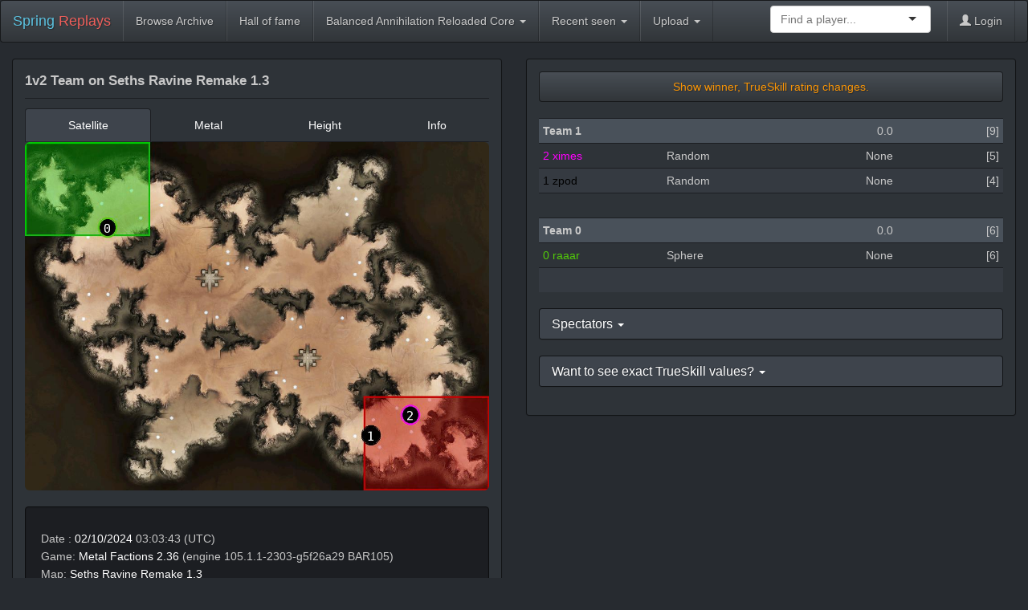

--- FILE ---
content_type: text/html; charset=utf-8
request_url: https://replays.springrts.com/replay/8fe7c6655dba13d43c9be3db3b368b92/?game_pref=16
body_size: 5863
content:
<!DOCTYPE html>
<html lang="en">
<head>
<!--
This file is part of the "spring relay site / srs" program. It is published
under the GPLv3.

Copyright (C) 2016-2020 Daniel Troeder (daniel #at# admin-box #dot# com)

You should have received a copy of the GNU General Public License
along with this program.  If not, see <http://www.gnu.org/licenses/>.
-->

<!--
CREDITS FOR THE ORIGINAL WEB DESIGN GO TO:
  Made by Thomas Park. Contact him at thomas@bootswatch.com.
  Code released under the MIT License.
  http://bootswatch.com/slate/
-->
    <meta charset="utf-8">
    <meta http-equiv="X-UA-Compatible" content="IE=edge">
    <meta http-equiv="content-type" content="text/html;charset=utf-8" />
    <meta name="viewport" content="width=device-width, initial-scale=1">
    <meta name="author" content="Dansan" />
    <meta name="Description" content="1v2 Team Metal Factions match on Seths Ravine Remake 1.3 (2024-02-10 03:03:43+00:00)"/>
    <meta name="Keywords" content="replay, demo, sdf, spring, springrts, game, rts, real time strategy"/>
    <link rel="icon" type="image/png" href="/static/img/favicon.png" />
    <title>1v2 Team on Seths Ravine Remake 1.3 | Spring Replay Site</title>

    <link rel="alternate" type="application/rss+xml" title="RSS latest uploads" href="/feeds/latest/" />


    <link rel="stylesheet" href="/static/css/libs/ui-darkness/jquery-ui-1.10.4.custom.css">
    <link rel="stylesheet" href="/static/css/libs/bootstrap.css">
    <link rel="stylesheet" href="/static/css/libs/selectize.bootstrap3.css">

    <link rel="stylesheet" href="/static/css/dyn/srs_replay.css">
    <link rel="stylesheet" href="/static/css/libs/ionicons.min.css">
  

    <link rel="stylesheet" href="/static/css/dyn/style.css">

    
    <meta name="game_pref" content="16"/>
    

    <!-- HTML5, ECMAScript 5 shim and Respond.js IE8 support of HTML5 elements and media queries -->
    <!--[if lt IE 9]>
      <script src="/static/js/libs/html5shiv.js"></script>
      <script src="/static/js/libs/respond.min.js"></script>
      <script src="/static/js/libs/es5-shim.min.js"></script>
    <![endif]-->
</head>
<body>

<!-- ------
     NAVBAR
     ------ -->

  <div class="navbar navbar-default" role="navigation">
    <div class="container-fluid">
      <div class="navbar-header">
        <button type="button" class="navbar-toggle" data-toggle="collapse" data-target=".navbar-responsive-collapse">
          <span class="icon-bar"></span>
          <span class="icon-bar"></span>
          <span class="icon-bar"></span>
        </button>
        <a class="navbar-brand" href="/"><span class="text-info">Spring</span> <span class="text-danger">Replays</span></a>
      </div>
      <div class="navbar-collapse collapse navbar-responsive-collapse">
        <ul class="nav navbar-nav">
        <!-- 16 -->
          <li><a href="/browse/game=16">Browse Archive</a></li>
          <li><a href="/hall_of_fame/BA/">Hall of fame</a></li>
          <li>
            <a href="#" class="dropdown-toggle" data-toggle="dropdown">Balanced Annihilation Reloaded Core <b class="caret"></b></a>
            <ul class="dropdown-menu">
              <li><a href="./?game_pref=0" class="global_game" id="0">Clear filter <span class="pull-right glyphicon glyphicon-remove-circle"></span></a></li>
              <li class="divider"></li>

              <li><a href="./?game_pref=33" class="global_game" id="33">Absolut Annihilation</a></li>

              <li><a href="./?game_pref=15" class="global_game" id="15">BA Chicken Defense</a></li>

              <li><a href="./?game_pref=1" class="global_game" id="1">Balanced Annihilation</a></li>

              <li><a href="./?game_pref=19" class="global_game" id="19">Balanced Annihilation Reloaded</a></li>

              <li><a href="./?game_pref=16" class="global_game" id="16">Balanced Annihilation Reloaded Core</a></li>

              <li><a href="./?game_pref=38" class="global_game" id="38">Beyond All Reason</a></li>

              <li><a href="./?game_pref=21" class="global_game" id="21">Conflict Terra</a></li>

              <li><a href="./?game_pref=32" class="global_game" id="32">Dynamic Robot Defense</a></li>

              <li><a href="./?game_pref=9" class="global_game" id="9">Evolution RTS</a></li>

              <li><a href="./?game_pref=22" class="global_game" id="22">Geo Wars</a></li>

              <li><a href="./?game_pref=13" class="global_game" id="13">Imperial Winter</a></li>

              <li><a href="./?game_pref=20" class="global_game" id="20">Jauria RTS</a></li>

              <li><a href="./?game_pref=30" class="global_game" id="30">Journeywar</a></li>

              <li><a href="./?game_pref=18" class="global_game" id="18">Kernel Panic</a></li>

              <li><a href="./?game_pref=31" class="global_game" id="31">Mando Annihilation</a></li>

              <li><a href="./?game_pref=36" class="global_game" id="36">MechCommander: Legacy</a></li>

              <li><a href="./?game_pref=23" class="global_game" id="23">Metal Factions</a></li>

              <li><a href="./?game_pref=35" class="global_game" id="35">MOSAIC</a></li>

              <li><a href="./?game_pref=2" class="global_game" id="2">NOTA</a></li>

              <li><a href="./?game_pref=29" class="global_game" id="29">Phoenix Annihilation</a></li>

              <li><a href="./?game_pref=25" class="global_game" id="25">Planet Annihilation</a></li>

              <li><a href="./?game_pref=28" class="global_game" id="28">Planet Defense</a></li>

              <li><a href="./?game_pref=26" class="global_game" id="26">REBalanced Annihilation</a></li>

              <li><a href="./?game_pref=4" class="global_game" id="4">Robot Defense</a></li>

              <li><a href="./?game_pref=17" class="global_game" id="17">Spring Tanks</a></li>

              <li><a href="./?game_pref=5" class="global_game" id="5">Spring: 1944</a></li>

              <li><a href="./?game_pref=27" class="global_game" id="27">Strategic Annihilation</a></li>

              <li><a href="./?game_pref=6" class="global_game" id="6">Tech Annihilation</a></li>

              <li><a href="./?game_pref=24" class="global_game" id="24">The Cursed</a></li>

              <li><a href="./?game_pref=34" class="global_game" id="34">Total Annihilation Prime</a></li>

              <li><a href="./?game_pref=37" class="global_game" id="37">Total Atomization Prime</a></li>

              <li><a href="./?game_pref=7" class="global_game" id="7">XTA</a></li>

              <li><a href="./?game_pref=8" class="global_game" id="8">Zero-K</a></li>

            </ul>
          </li>
          <li>
            <a href="#" class="dropdown-toggle" data-toggle="dropdown">Recent seen <b class="caret"></b></a>
            <ul class="dropdown-menu">

            </ul>
          </li>
          <li>
            <a href="#" class="dropdown-toggle" data-toggle="dropdown">Upload <b class="caret"></b></a>
            <ul class="dropdown-menu">
              <li><a href="/upload/">Replay</a></li>
              <li><a href="/infolog/upload/">Infolog</a></li>
            </ul>
          </li>
        </ul>
        <ul class="nav navbar-nav navbar-right">
          <li>
            <form class="navbar-form" role="search">
              <div class="form-group" style="width: 200px;">
                <select id="select-player" placeholder="Find a player..."></select>
              </div>
            </form>
          </li>
          <li class="dropdown">

            <a href="/login/?next=/replay/8fe7c6655dba13d43c9be3db3b368b92/"><span class="glyphicon glyphicon-user"></span> Login</a>

          </li>
        </ul>
      </div>
    </div>
  </div>

<!-- -------
     CONTENT
     ------- -->

  <div class="container-fluid">

    <div class="row">
      <div class="col-sm-6">
        <div class="panel panel-default" itemscope itemtype="http://schema.org/PlayAction">
          <div class="panel-body">
            <meta itemprop="url" content="/replay/8fe7c6655dba13d43c9be3db3b368b92/"/>
            <div itemprop="audience" itemscope itemtype="http://schema.org/Audience">
              <meta itemprop="name" content="gamers">
              <meta itemprop="url" content="http://springrts.com/">
              <meta itemprop="sameAs" content="http://en.wikipedia.org/wiki/Spring_(game_engine)">
            </div>
            <p style="font-size: larger; font-weight: bold;"><span itemprop="name" >1v2 Team on Seths Ravine Remake 1.3</span></p>
            
            <hr style="margin-top: 7px; margin-bottom: 12px;">
  <!-- Map img -->
            <!-- Nav tabs -->
            <ul class="nav nav-tabs nav-justified">
              <li class="active"><a href="#sat" data-toggle="tab">Satellite</a></li>
              <li><a href="#metal" data-toggle="tab">Metal</a></li>
              <li><a href="#height" data-toggle="tab">Height</a></li>
              <li><a href="#info" data-toggle="tab">Info</a></li>
            </ul>
            <!-- Tab panes -->
            <div class="tab-content">
              <div class="tab-pane active" id="sat">
                <img class="img-responsive img-rounded" itemprop="image" src="/static/maps/Seths Ravine Remake 1.3_8fe7c6655dba13d43c9be3db3b368b92.jpg" alt="sat pic of Seths Ravine Remake 1.3"/>
              </div>
              <div class="tab-pane" id="metal">
                <img class="img-responsive img-rounded" itemprop="image" src="https://springfiles.springrts.com/metadata/28eb4391c345ee969c2e3062eca49bfc.jpg" alt="metal map of Seths Ravine Remake 1.3"/>
              </div>
              <div class="tab-pane fade" id="height">
                <img class="img-responsive img-rounded" itemprop="image" src="https://springfiles.springrts.com/metadata/e1a8567a7364f8de4286bcdc7296f823.jpg" alt="height map of Seths Ravine Remake 1.3"/>
              </div>
              <div class="tab-pane" id="info">
                <div class="table-responsive">
                  <table class="table table-striped table-hover">
                    <tbody>
      
                      <tr>
                        <td>Size</td>
                        <td>16 x 12</td>
                      </tr>
      
                      <tr>
                        <td>Wind</td>
                        <td>2 - 20</td>
                      </tr>
      
                      <tr>
                        <td>Tidal</td>
                        <td>0</td>
                      </tr>
      
                      <tr>
                        <td>Name</td>
                        <td>Seths Ravine Remake 1.3</td>
                      </tr>
      
                      <tr>
                        <td>Author</td>
                        <td>IceXuick</td>
                      </tr>
      
                      <tr>
                        <td>Description</td>
                        <td>2 to 6 player team map</td>
                      </tr>
      
                      <tr>
                        <td>Gravity</td>
                        <td>120</td>
                      </tr>
      
                      <tr>
                        <td>Wind</td>
                        <td>2 - 20</td>
                      </tr>
      
                      <tr>
                        <td>Tidal</td>
                        <td>0</td>
                      </tr>
      
                      <tr>
                        <td>Name</td>
                        <td>Seths Ravine Remake 1.3</td>
                      </tr>
      
                      <tr>
                        <td>Author</td>
                        <td>IceXuick</td>
                      </tr>
      
                      <tr>
                        <td>Description</td>
                        <td>2 to 6 player team map</td>
                      </tr>
      
                      <tr>
                        <td>Gravity</td>
                        <td>120</td>
                      </tr>
      
                    </tbody>
                  </table>
                </div> 
              </div>
            </div>
            <div class="well">
    





                <p style="margin: 0 0 2px; padding-top: 10px;">Date : <span itemprop="startTime" content="2024-02-10T03:03:43+00:00"><a href="/browse/date=daterange_2024-02-10/">02/10/2024</a> 03:03:43 (UTC)</span></p>
                <p style="margin: 0 0 2px;">Game: <span itemprop="instrument"><a href="/browse/game=23/">Metal Factions</a> <a href="/browse/game=23/gameversion=4088/">2.36</a></span>
                  <span itemprop="object" itemscope itemtype="http://schema.org/SoftwareApplication">
                    <link itemprop="additionalType" href="http://www.productontology.org/id/Spring_(game_engine)" />
                    <meta itemprop="name" content="SpringRTS"/>
                    <meta itemprop="image" content="http://springrts.com/images/logo.png"/>
                    <meta itemprop="url" content="http://springrts.com/"/>
                    (<span itemprop="description">engine 105.1.1-2303-g5f26a29 BAR105</span>)
                  </span>
                </p>
                <p style="margin: 0 0 2px;">Map: <span itemprop="location" itemscope itemtype="http://schema.org/Map"><a href="/browse/map=1804/"><span itemprop="name">Seths Ravine Remake 1.3</span></a><meta itemprop="thumbnailUrl" content="/static/maps/Seths Ravine Remake 1.3_home.jpg"/></span></p>
                <p style="margin: 0 0 2px;">Length: 0:17:25</p>
                <p style="margin: 0 0 2px;">Tags: <a href="/browse/tag=42/">Tag object (42)</a> <a href="/browse/tag=45/">Tag object (45)</a></p>
                <span itemscope itemtype="http://schema.org/DataDownload">
                  <p style="margin: 0 0 2px;">Uploaded <span itemprop="author" itemscope itemtype="http://schema.org/Person"><meta itemprop="name" content="nebula3"/></span> by <span itemprop="provider" itemscope itemtype="http://schema.org/Person"><a href="/browse/autohost=nebula3/"><span itemprop="name">nebula3</span></a></span> on <span itemprop="uploadDate" content="2024-02-10T03:21:11+00:00">02/10/2024 03:21:11 (UTC)</span></p>
                  <p style="margin: 0 0 2px;">Downloads: 39 Comments: 0</p>
                </span>
                <p style="margin: 0 0 2px;">Uploaders comment: autouploaded</p>
                <meta itemprop="endTime" content="2024-02-10T03:21:08+00:00"/>

              <p></p>
              <p><span itemscope itemtype="http://schema.org/DataDownload"><a class="btn btn-default" role="button" href="/download/8fe7c6655dba13d43c9be3db3b368b92/" title="download this replay" itemprop="contentUrl"><span class="ionicons ion-refresh"></span> replay</a></span>
                <button class="btn btn-default" data-toggle="modal" data-target="#mapModal" href="/maplinks_modal/8fe7c6655dba13d43c9be3db3b368b92/" title="download this map (Seths Ravine Remake 1.3)"><span class="ionicons ion-map"></span> map</button>
                <button class="btn btn-default" data-toggle="modal" data-target="#modModal" href="/modlinks_modal/8fe7c6655dba13d43c9be3db3b368b92/" title="download this game (Metal Factions v2.36)"><span class="ionicons ion-game-controller-b"></span> game</button>
                <button class="btn btn-default" data-toggle="modal" data-target="#engineModal" href="/enginelinks_modal/8fe7c6655dba13d43c9be3db3b368b92/" title="download this engine (105.1.1-2303-g5f26a29 BAR105)"><span class="ionicons ion-android-settings"></span> engine</button>
                <button class="btn btn-default" data-toggle="modal" data-target="#statsModal" href="/stats_modal/8fe7c6655dba13d43c9be3db3b368b92/" title="Player and team statistics"><span class="ionicons ion-stats-bars"></span> stats</button>
              </p>
              
              
            </div>
          </div>
        </div>
      </div> <!-- col-sm-6 -->

      <div class="col-sm-6">
        <div class="panel panel-default">
          <div class="panel-body">
            <button type="button" class="btn btn-default btn-block text-warning clickme_winner" style="margin-bottom: 20px;">Show winner, TrueSkill rating changes.</button>

<!-- Warnings -->

  
  
  

<!-- Player list -->
            <div class="table-responsive">
              <table class="table table-striped table-hover table-condensed">
                <tbody>
      
        
                  <tr class="active">
                    <td style="font-weight: bold;">Team 1</td>
                    <td></td>
          
            
                    <td style="text-align:right;">0.0</td>
                    <td style="text-align:center;"><div class="blind_winner" style="display:none;">&rarr;</div></td>
                    <td style="text-align:right;"><div class="blind_winner" style="display:none;">0.0</div></td>
                    <td style="text-align:right;">&nbsp;[9]</td>
            
          
                  </tr>
        
        
                  <tr class="body linehl bold">
                    <td itemprop="agent" itemscope itemtype="http://schema.org/Person"><span style="color: #ff00ff;">2 <a href="/player/993447/" style="text-decoration: None;" itemprop="url"><span itemprop="name" style="color: #ff00ff;">ximes</span></a></span><link itemprop="additionalType" href="http://schema.org/LoseAction"/></td>
                    <td>Random</td>
          
                    <td style="text-align:right;">&nbsp;None</td>
                    <td style="text-align:center;"><div class="blind_winner" style="display:none;">&rarr;</div></td>
                    <td style="text-align:right;"><div class="blind_winner" style="display:none;">None</div></td>
          
                    <td class="body linehl" style="text-align:right;" >&nbsp;[5]</td>
                  </tr>
        
                  <tr class="body linehl bold">
                    <td itemprop="agent" itemscope itemtype="http://schema.org/Person"><span style="color: #000000;">1 <a href="/player/1024657/" style="text-decoration: None;" itemprop="url"><span itemprop="name" style="color: #000000;">zpod</span></a></span><link itemprop="additionalType" href="http://schema.org/LoseAction"/></td>
                    <td>Random</td>
          
                    <td style="text-align:right;">&nbsp;None</td>
                    <td style="text-align:center;"><div class="blind_winner" style="display:none;">&rarr;</div></td>
                    <td style="text-align:right;"><div class="blind_winner" style="display:none;">None</div></td>
          
                    <td class="body linehl" style="text-align:right;" >&nbsp;[4]</td>
                  </tr>
        
        
                  <tr>
                      <td>&nbsp;</td><td></td><td></td><td></td><td></td><td></td>
                  </tr>
        
      
        
                  <tr class="active blind_winner_team">
                    <td style="font-weight: bold;">Team 0 <img class="blind_winner" style="display:none; height: 24px;" alt="Winner" src="/static/img/trophy_32.png"/></td>
                    <td></td>
          
            
                    <td style="text-align:right;">0.0</td>
                    <td style="text-align:center;"><div class="blind_winner" style="display:none;">&rarr;</div></td>
                    <td style="text-align:right;"><div class="blind_winner" style="display:none;">0.0</div></td>
                    <td style="text-align:right;">&nbsp;[6]</td>
            
          
                  </tr>
        
        
                  <tr class="body linehl bold blind_winner_team">
                    <td itemprop="agent" itemscope itemtype="http://schema.org/Person"><span style="color: #52cc08;">0 <a href="/player/142479/" style="text-decoration: None;" itemprop="url"><span itemprop="name" class="blind_winner_team" style="color: #52cc08;">raaar</span></a></span><link itemprop="additionalType" href="http://schema.org/WinAction"/></td>
                    <td>Sphere</td>
          
                    <td style="text-align:right;">&nbsp;None</td>
                    <td style="text-align:center;"><div class="blind_winner" style="display:none;">&rarr;</div></td>
                    <td style="text-align:right;"><div class="blind_winner" style="display:none;">None</div></td>
          
                    <td class="body linehl" style="text-align:right;" >&nbsp;[6]</td>
                  </tr>
        
        
                  <tr>
                      <td>&nbsp;</td><td></td><td></td><td></td><td></td><td></td>
                  </tr>
        
      
                </tbody>
              </table>
            </div>

<!-- Spectators -->

            <div class="panel-group" id="accordionSpecs">
              <div class="panel panel-default">
                <div class="panel-heading">
                    <a data-toggle="collapse" data-parent="#accordionSpecs" href="#collapseSpecs">
                      <h4 class="panel-title">Spectators <span class="caret"></span></h4>
                    </a>
                </div>
                <div id="collapseSpecs" class="panel-collapse collapse">
                  <div class="panel-body">
                    <div class="table-responsive">
                      <table class="table table-striped table-hover table-condensed">
                        <tbody>
              
                
                          <tr>
                            <td itemprop="participant" itemscope itemtype="http://schema.org/Person"><a href="/player/1015780/" style="text-decoration: None;" itemprop="url"><span itemprop="name">Shruggoth</span></a><link itemprop="additionalType" content="http://schema.org/WatchAction"/></td>
                            <td></td><td></td><td></td><td></td><td></td>
                          </tr>
                
                          <tr>
                            <td itemprop="participant" itemscope itemtype="http://schema.org/Person"><a href="/player/1025533/" style="text-decoration: None;" itemprop="url"><span itemprop="name">timber</span></a><link itemprop="additionalType" content="http://schema.org/WatchAction"/></td>
                            <td></td><td></td><td></td><td></td><td></td>
                          </tr>
                
                          <tr>
                            <td itemprop="participant" itemscope itemtype="http://schema.org/Person"><a href="/player/968127/" style="text-decoration: None;" itemprop="url"><span itemprop="name">nebula3</span></a><link itemprop="additionalType" content="http://schema.org/WatchAction"/></td>
                            <td></td><td></td><td></td><td></td><td></td>
                          </tr>
                
              
                        </tbody>
                      </table>
                    </div>
                  </div>
                </div>
              </div>
            </div>

<!-- TrueSkill info -->

  
            <div class="panel-group" id="accordionTSInfos">
              <div class="panel panel-default">
                <div class="panel-heading">
                    <a data-toggle="collapse" data-parent="#accordionTSInfos" href="#collapseTSInfos">
                      <h4 class="panel-title">Want to see exact TrueSkill values? <span class="caret"></span></h4>
                    </a>
                </div>
                <div id="collapseTSInfos" class="panel-collapse collapse">
                  <div class="panel-body">
                    <ul>
                      <li><u><a href="/login/?next=/replay/8fe7c6655dba13d43c9be3db3b368b92/">Log in</a></u> to see yours.</li>
                      <li>To let others see your TrueSkill, <u><a href="/sldb_privacy_mode/">click to change your privacy setting</a></u>.</li>
                      <li>To see other players exact skills, tell them to do so too.</li>
                    </ul>
                  </div>
                </div>
              </div>
            </div>
  

          </div> <!-- panel-body -->
        </div> <!-- panel -->
      </div> <!-- col-sm-6 -->      
    </div> <!-- row -->


<!-- BA Awards -->

  

<!-- XTAwards -->

  

<!-- cursed awards -->

  

<!-- COMMENTS -->

    <div class="row">
      <div class="col-sx-12" style="padding-left: 15px; padding-right: 15px;">
        <div class="panel panel-default" itemscope itemtype="http://schema.org/WebPage">
  
          <div class="panel-heading"><b>Comments</b><br/><small>(<a href="/login/?next=/replay/8fe7c6655dba13d43c9be3db3b368b92/">Log in</a> to post a comment)</small></div>
          <div class="panel-body" id="replay_comments">
  
            <dl id="comments" itemprop="comment" itemscope itemtype="http://schema.org/UserComments">
  
              <dd>
                  <p>No comments yet.</p>
              </dd>
  
            </dl>
            <a name="afterlastcomment"></a>

  
          </div>
        </div>
      </div>
    </div> <!-- row -->

<!-- INFOLOG -->

  

<!-- MAP / MOD OPTIONS -->

    <div class="row">
      <div class="col-sm-4">
        <div class="panel-group" id="accordionMaps">
          <div class="panel panel-default">
            <div class="panel-heading">
                <a data-toggle="collapse" data-parent="#accordionMaps" href="#collapseMaps">
                  <h4 class="panel-title">Map options <span class="caret"></span></h4>
                </a>
            </div>
            <div id="collapseMaps" class="panel-collapse collapse">
              <div class="panel-body">

               <p>None.</p>

              </div>
            </div>
          </div>
        </div>
      </div> <!--col-sm-4  -->
      <div class="col-sm-8">
        <div class="panel-group" id="accordionMods">
          <div class="panel panel-default">
            <div class="panel-heading">
                <a data-toggle="collapse" data-parent="#accordionMods" href="#collapseMods">
                  <h4 class="panel-title">Mod options <span class="caret"></span></h4>
                </a>
            </div>
            <div id="collapseMods" class="panel-collapse collapse">
              <div class="panel-body">
                <div class="row">
                  <div class="col-md-6">

                    <p>None.</p>

                  </div>
                  <div class="col-md-6">

                  </div>
                </div> <!-- row -->
                </div>
              </div>
            </div>
          </div> <!-- panel-group -->
      </div> <!-- col-sm-8 -->
    </div> <!-- row -->

<!-- EXTRA MEDIA -->

  
  

<!-- Map and Mod download and Stats modals -->

    <div class="modal fade" id="mapModal" tabindex="-1" role="dialog" aria-labelledby="mapModalLabel" aria-hidden="true">
      <div class="modal-dialog">
        <div class="modal-content">
        <!-- this div will be filled using jQuery's load with URL from button -->
        </div>
      </div>
    </div>

    <div class="modal fade" id="modModal" tabindex="-1" role="dialog" aria-labelledby="modModalLabel" aria-hidden="true">
      <div class="modal-dialog">
        <div class="modal-content">
        <!-- this div will be filled using jQuery's load with URL from button -->
        </div>
      </div>
    </div>

    <div class="modal fade" id="engineModal" tabindex="-1" role="dialog" aria-labelledby="engineModalLabel" aria-hidden="true">
      <div class="modal-dialog">
        <div class="modal-content">
        <!-- this div will be filled using jQuery's load with URL from button -->
        </div>
      </div>
    </div>

    <div class="modal fade" id="statsModal" tabindex="-1" role="dialog" aria-labelledby="statsModalLabel" aria-hidden="true">
      <div class="modal-dialog modal-lg">
        <div class="modal-content">
        <!-- this div will be filled using jQuery's load with URL from button -->
        </div>
      </div>
    </div>

  </div>

<!-- ------
     FOOTER
     ------ -->

  <footer itemscope itemtype="http://schema.org/WebPage">
    <div class="container-fluid">
      <link itemprop="additionalType" href="http://schema.org/WPFooter"/>
      <div class="row" >
        <div class="col-xs-12" itemprop="author" itemscope itemtype="http://schema.org/Person">
          <link itemprop="name" content="Dansan" />
          <ul class="list-unstyled">
            <li class="pull-right"><a href="#top">Back to top</a></li>
            <li><a href="http://springrts.com/phpbb/viewtopic.php?f=71&t=28019">SpringRTS forum</a></li>
            <li><a href="https://github.com/dansan/spring-replay-site/" itemprop="url">GitHub</a></li>
            <li><a href="/feeds/latest/" title="feed of latest replay uploads">RSS</a></li>
            
          </ul>
          <p>Theme "Slate" by Thomas Park from <a href="http://bootswatch.com/slate/">Bootswatch</a>.</p>
        </div>
      </div>
      <meta itemprop="name" content="SpringRTS replay site"/>
      <meta itemprop="genre" content="game"/>
      <meta itemprop="isBasedOnUrl" content="https://github.com/dansan/spring-replay-site"/>
    </div>
  </footer>

<!-- ------
       JS
     ------ -->
  <script src="/static/js/libs/jquery-1.11.0.min.js"></script>
  <script src="/static/js/libs/jquery-ui-1.10.4.custom.min.js"></script>
  <script src="/static/js/libs/bootstrap.min.js"></script>
  <script src="/static/js/libs/selectize.min.js"></script>
  <script src="/static/js/dyn/srs_base.js"></script>


    <script src="/static/js/dyn/srs_replay.js"></script>
    <script src="/static/js/dyn/srs_post_comment.js"></script>
  

<!-- -----
     Piwik
     ----- -->

  <!-- If you wish to not be tracked, you can opt out using the "Links" -> "Privacy | Tracking opt out" link. -->
  <script src="/static/js/libs/piwik_track.js"></script>
  <noscript>
     <p><img src="/piwik/piwik.php?idsite=1&amp;rec=1" style="border:0" alt="" /></p>
  </noscript>
</body>
</html>
